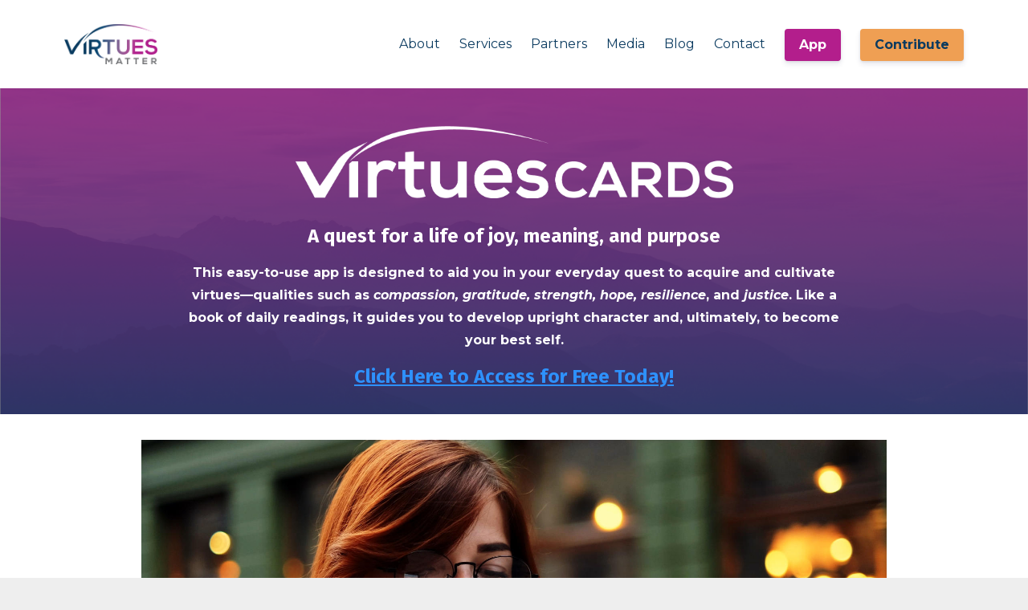

--- FILE ---
content_type: text/html; charset=utf-8
request_url: https://www.virtuesmatter.org/app
body_size: 11257
content:
<!DOCTYPE html>
<html lang="en">
  <head>

    <!-- Title and description ================================================== -->
    
              <meta name="csrf-param" content="authenticity_token">
              <meta name="csrf-token" content="Z30CpbpgOyQJZc2TnvLCVlOoaxs5faBkGAOmY2pYZrDfLggPZeroBXoPvMgp1MjzkGJKhE4RP1gbc1xlZivgYg==">
            
    <title>
      
        Your Daily Tool for Joy, Meaning, and Purpose 
      
    </title>
    <meta charset="utf-8" />
    <meta content="IE=edge,chrome=1" http-equiv="X-UA-Compatible">
    <meta name="viewport" content="width=device-width, initial-scale=1, maximum-scale=1, user-scalable=no">
    
      <meta name="description" content="Learn how you can enhance your personal, professional, and community wellbeing with the Virtues Cards app. One simple shake can shift your lens and language into healing and connection." />
    

    <!-- Helpers ================================================== -->
    <meta property="og:type" content="website">
<meta property="og:url" content="https://www.virtuesmatter.org/app">
<meta name="twitter:card" content="summary_large_image">

<meta property="og:title" content="Your Daily Tool for Joy, Meaning, and Purpose ">
<meta name="twitter:title" content="Your Daily Tool for Joy, Meaning, and Purpose ">


<meta property="og:description" content="Learn how you can enhance your personal, professional, and community wellbeing with the Virtues Cards app. One simple shake can shift your lens and language into healing and connection.">
<meta name="twitter:description" content="Learn how you can enhance your personal, professional, and community wellbeing with the Virtues Cards app. One simple shake can shift your lens and language into healing and connection.">


<meta property="og:image" content="https://kajabi-storefronts-production.kajabi-cdn.com/kajabi-storefronts-production/sites/53570/images/k7sM5JVT7uxymLsI9v5Q_Virtues_Cards_Newsletter_Header.png">
<meta name="twitter:image" content="https://kajabi-storefronts-production.kajabi-cdn.com/kajabi-storefronts-production/sites/53570/images/k7sM5JVT7uxymLsI9v5Q_Virtues_Cards_Newsletter_Header.png">


    <link href="https://kajabi-storefronts-production.kajabi-cdn.com/kajabi-storefronts-production/themes/977775/settings_images/RbUGfg8cTKKMd1fToUnU_file.jpg?v=2" rel="shortcut icon" />
    <link rel="canonical" href="https://www.virtuesmatter.org/app" />

    <!-- CSS ================================================== -->
    <link rel="stylesheet" href="https://maxcdn.bootstrapcdn.com/bootstrap/4.0.0-alpha.4/css/bootstrap.min.css" integrity="sha384-2hfp1SzUoho7/TsGGGDaFdsuuDL0LX2hnUp6VkX3CUQ2K4K+xjboZdsXyp4oUHZj" crossorigin="anonymous">
    <link rel="stylesheet" href="https://maxcdn.bootstrapcdn.com/font-awesome/4.5.0/css/font-awesome.min.css">
    
      <link href="//fonts.googleapis.com/css?family=Montserrat:400,700,400italic,700italic|Fira+Sans:400,700,400italic,700italic" rel="stylesheet" type="text/css">
    
    <link rel="stylesheet" media="screen" href="https://kajabi-app-assets.kajabi-cdn.com/assets/core-0d125629e028a5a14579c81397830a1acd5cf5a9f3ec2d0de19efb9b0795fb03.css" />
    <link rel="stylesheet" media="screen" href="https://kajabi-storefronts-production.kajabi-cdn.com/kajabi-storefronts-production/themes/977775/assets/styles.css?17396612482514691" />
    <link rel="stylesheet" media="screen" href="https://kajabi-storefronts-production.kajabi-cdn.com/kajabi-storefronts-production/themes/977775/assets/overrides.css?17396612482514691" />

    <!-- Container Width ================================================== -->
    
    

    <!-- Optional Background Image ======================================== -->
    

    <!-- Header hook ====================================================== -->
    <script type="text/javascript">
  var Kajabi = Kajabi || {};
</script>
<script type="text/javascript">
  Kajabi.currentSiteUser = {
    "id" : "-1",
    "type" : "Guest",
    "contactId" : "",
  };
</script>
<script type="text/javascript">
  Kajabi.theme = {
    activeThemeName: "Premier",
    previewThemeId: null,
    editor: false
  };
</script>
<meta name="turbo-prefetch" content="false">
<meta name="google-site-verification" content="F2Jg-7At6AVFIw03R6IBh1Sd4JWVmbHyfTfglPCvhvM" />
<!-- Google tag (gtag.js) -->
<script async src="https://www.googletagmanager.com/gtag/js?id=G-4MRGY1DFHJ"></script>
<script>
  window.dataLayer = window.dataLayer || [];
  function gtag(){dataLayer.push(arguments);}
  gtag('js', new Date());

  gtag('config', 'G-4MRGY1DFHJ');
</script>
<!-- Google Tag Manager -->
<script>(function(w,d,s,l,i){w[l]=w[l]||[];w[l].push({'gtm.start':
new Date().getTime(),event:'gtm.js'});var f=d.getElementsByTagName(s)[0],
j=d.createElement(s),dl=l!='dataLayer'?'&l='+l:'';j.async=true;j.src=
'https://www.googletagmanager.com/gtm.js?id='+i+dl;f.parentNode.insertBefore(j,f);
})(window,document,'script','dataLayer','GTM-MXVSTNJ');</script>
<!-- End Google Tag Manager --><style type="text/css">
  #editor-overlay {
    display: none;
    border-color: #2E91FC;
    position: absolute;
    background-color: rgba(46,145,252,0.05);
    border-style: dashed;
    border-width: 3px;
    border-radius: 3px;
    pointer-events: none;
    cursor: pointer;
    z-index: 10000000000;
  }
  .editor-overlay-button {
    color: white;
    background: #2E91FC;
    border-radius: 2px;
    font-size: 13px;
    margin-inline-start: -24px;
    margin-block-start: -12px;
    padding-block: 3px;
    padding-inline: 10px;
    text-transform:uppercase;
    font-weight:bold;
    letter-spacing:1.5px;

    left: 50%;
    top: 50%;
    position: absolute;
  }
</style>
<script src="https://kajabi-app-assets.kajabi-cdn.com/vite/assets/track_analytics-999259ad.js" crossorigin="anonymous" type="module"></script><link rel="modulepreload" href="https://kajabi-app-assets.kajabi-cdn.com/vite/assets/stimulus-576c66eb.js" as="script" crossorigin="anonymous">
<link rel="modulepreload" href="https://kajabi-app-assets.kajabi-cdn.com/vite/assets/track_product_analytics-9c66ca0a.js" as="script" crossorigin="anonymous">
<link rel="modulepreload" href="https://kajabi-app-assets.kajabi-cdn.com/vite/assets/stimulus-e54d982b.js" as="script" crossorigin="anonymous">
<link rel="modulepreload" href="https://kajabi-app-assets.kajabi-cdn.com/vite/assets/trackProductAnalytics-3d5f89d8.js" as="script" crossorigin="anonymous">      <script type="text/javascript">
        if (typeof (window.rudderanalytics) === "undefined") {
          !function(){"use strict";window.RudderSnippetVersion="3.0.3";var sdkBaseUrl="https://cdn.rudderlabs.com/v3"
          ;var sdkName="rsa.min.js";var asyncScript=true;window.rudderAnalyticsBuildType="legacy",window.rudderanalytics=[]
          ;var e=["setDefaultInstanceKey","load","ready","page","track","identify","alias","group","reset","setAnonymousId","startSession","endSession","consent"]
          ;for(var n=0;n<e.length;n++){var t=e[n];window.rudderanalytics[t]=function(e){return function(){
          window.rudderanalytics.push([e].concat(Array.prototype.slice.call(arguments)))}}(t)}try{
          new Function('return import("")'),window.rudderAnalyticsBuildType="modern"}catch(a){}
          if(window.rudderAnalyticsMount=function(){
          "undefined"==typeof globalThis&&(Object.defineProperty(Object.prototype,"__globalThis_magic__",{get:function get(){
          return this},configurable:true}),__globalThis_magic__.globalThis=__globalThis_magic__,
          delete Object.prototype.__globalThis_magic__);var e=document.createElement("script")
          ;e.src="".concat(sdkBaseUrl,"/").concat(window.rudderAnalyticsBuildType,"/").concat(sdkName),e.async=asyncScript,
          document.head?document.head.appendChild(e):document.body.appendChild(e)
          },"undefined"==typeof Promise||"undefined"==typeof globalThis){var d=document.createElement("script")
          ;d.src="https://polyfill-fastly.io/v3/polyfill.min.js?version=3.111.0&features=Symbol%2CPromise&callback=rudderAnalyticsMount",
          d.async=asyncScript,document.head?document.head.appendChild(d):document.body.appendChild(d)}else{
          window.rudderAnalyticsMount()}window.rudderanalytics.load("2apYBMHHHWpiGqicceKmzPebApa","https://kajabiaarnyhwq.dataplane.rudderstack.com",{})}();
        }
      </script>
      <script type="text/javascript">
        if (typeof (window.rudderanalytics) !== "undefined") {
          rudderanalytics.page({"account_id":"2065","site_id":"53570"});
        }
      </script>
      <script type="text/javascript">
        if (typeof (window.rudderanalytics) !== "undefined") {
          (function () {
            function AnalyticsClickHandler (event) {
              const targetEl = event.target.closest('a') || event.target.closest('button');
              if (targetEl) {
                rudderanalytics.track('Site Link Clicked', Object.assign(
                  {"account_id":"2065","site_id":"53570"},
                  {
                    link_text: targetEl.textContent.trim(),
                    link_href: targetEl.href,
                    tag_name: targetEl.tagName,
                  }
                ));
              }
            };
            document.addEventListener('click', AnalyticsClickHandler);
          })();
        }
      </script>
<meta name='site_locale' content='en'><style type="text/css">
  body main {
    direction: ltr;
  }
  .slick-list {
    direction: ltr;
  }
</style>
<style type="text/css">
  /* Font Awesome 4 */
  .fa.fa-twitter{
    font-family:sans-serif;
  }
  .fa.fa-twitter::before{
    content:"𝕏";
    font-size:1.2em;
  }

  /* Font Awesome 5 */
  .fab.fa-twitter{
    font-family:sans-serif;
  }
  .fab.fa-twitter::before{
    content:"𝕏";
    font-size:1.2em;
  }
</style>
<link rel="stylesheet" href="https://cdn.jsdelivr.net/npm/@kajabi-ui/styles@1.0.4/dist/kajabi_products/kajabi_products.css" />
<script type="module" src="https://cdn.jsdelivr.net/npm/@pine-ds/core@3.14.0/dist/pine-core/pine-core.esm.js"></script>
<script nomodule src="https://cdn.jsdelivr.net/npm/@pine-ds/core@3.14.0/dist/pine-core/index.esm.js"></script>

  </head>
  <body>
    <div class="container container--main container--default">
      <div class="content-wrap">
        <div class="section-wrap section-wrap--top">
          <div id="section-header" data-section-id="header"><!-- Header Variables -->























<!-- KJB Settings Variables -->





<style>
  .header {
    background: #fff;
  }
  
  .header .logo--text, .header--left .header-menu a {
    line-height: 50px;
  }
  .header .logo--image {
    height: 50px;
  }
  .header .logo img {
    max-height: 50px;
  }
  .announcement {
      background: #2e91fc;
      color: #fff;
    }
  /*============================================================================
    #Header User Menu Styles
  ==============================================================================*/
  .header .user__dropdown {
    background: #fff;
    top: 81px;
  }
  .header--center .user__dropdown {
    top: 50px;
  }
  
  /*============================================================================
    #Header Responsive Styles
  ==============================================================================*/
  @media (max-width: 767px) {
    .header .logo--text {
      line-height: 50px;
    }
    .header .logo--image {
      max-height: 50px;
    }
    .header .logo img {
      max-height: 50px;
    }
    .header .header-ham {
      top: 25px;
    }
  }
</style>



  <!-- Announcement Variables -->






<!-- KJB Settings Variables -->


<style>
  .announcement {
    background: #2e91fc;
    color: #fff;
  }
  a.announcement:hover {
    color: #fff;
  }
</style>



  <div class="header header--light header--left" kjb-settings-id="sections_header_settings_background_color">
    <div class="container">
      
        <a href="/" class="logo logo--image">
          <img src="https://kajabi-storefronts-production.kajabi-cdn.com/kajabi-storefronts-production/themes/977775/settings_images/wd26TwNGSu2IbywrKxxW_VM_logo_final_PMS.png" kjb-settings-id="sections_header_settings_logo"/>
        </a>
      
      
        <div class="header-ham">
          <span></span>
          <span></span>
          <span></span>
        </div>
      
      <div kjb-settings-id="sections_header_settings_menu" class="header-menu">
        
          
            <a href="https://www.virtuesmatter.org/about">About</a>
          
            <a href="https://www.virtuesmatter.org/Services">Services</a>
          
            <a href="https://www.virtuesmatter.org/Partners">Partners</a>
          
            <a href="https://www.virtuesmatter.org/media">Media</a>
          
            <a href="https://www.virtuesmatter.org/blog">Blog</a>
          
            <a href="https://www.virtuesmatter.org/contact">Contact</a>
          
        
        
          














<style>
  /*============================================================================
    #Individual CTA Style
  ==============================================================================*/
  .btn--solid.btn--1584662507620 {
    background: #b31e8c !important;
    border-color: #b31e8c !important;
    color: #fff !important;
  }
  .btn--solid.btn--1584662507620:hover {
    color: #fff !important;
  }
  .btn--outline.btn--1584662507620 {
    border-color: #b31e8c !important;
    color: #b31e8c !important;
  }
  .btn--outline.btn--1584662507620:hover {
    color: #b31e8c !important;
  }
</style>
<a href="/resource_redirect/landing_pages/558579" class="btn btn-cta btn-- btn--solid btn-- btn--1584662507620" data-offset-number="" data-offset-period="" data-event="" id="" kjb-settings-id="sections_header_blocks_1584662507620_settings_btn_action" target="">App</a>

        
          














<style>
  /*============================================================================
    #Individual CTA Style
  ==============================================================================*/
  .btn--solid.btn--1632781469763 {
    background: #ef9f53 !important;
    border-color: #ef9f53 !important;
    color: #0b3b60 !important;
  }
  .btn--solid.btn--1632781469763:hover {
    color: #0b3b60 !important;
  }
  .btn--outline.btn--1632781469763 {
    border-color: #ef9f53 !important;
    color: #ef9f53 !important;
  }
  .btn--outline.btn--1632781469763:hover {
    color: #ef9f53 !important;
  }
</style>
<a href="/resource_redirect/landing_pages/1878645" class="btn btn-cta btn-- btn--solid btn-- btn--1632781469763" data-offset-number="" data-offset-period="" data-event="" id="" kjb-settings-id="sections_header_blocks_1632781469763_settings_btn_action" target="">Contribute</a>

        
        
      </div>
    </div>
  </div>


</div>
          <div data-content-for-index data-dynamic-sections="index"><div id="section-1580331464362" data-section-id="1580331464362"><!-- Section Virables -->











<!-- Contitional Section Virables -->


<!-- Kjb Section Variabels -->


<style>
  
    .background-image--1580331464362 {
      background-image: url(https://kajabi-storefronts-production.kajabi-cdn.com/kajabi-storefronts-production/themes/977775/settings_images/umEYGFTnKq4SZjNzyxBQ_VirtuesCardsAppbg.png);
    }
  
  .section--1580331464362 {
    /*============================================================================
      #Background Color Override
    ==============================================================================*/
    background: rgba(0,0,0,0);
  }
  
    .section--1580331464362, .section--1580331464362 h1, .section--1580331464362 h2, .section--1580331464362 h3, .section--1580331464362 h4, .section--1580331464362 h5 , .section--1580331464362 h6  {
      /*============================================================================
        #Text Color Override
      ==============================================================================*/
      color: #ffffff;
    }
  
  .section--link_list.section--dark.section--1580331464362 a, .section--link_list.section--light.section--1580331464362 a, .section--blog_posts.section--dark.section--1580331464362 a, .section--blog_posts.section--light.section--1580331464362 a, .section--feature.section--dark.section--1580331464362 a, .section--feature.section--light.section--1580331464362 a {
    
      /*============================================================================
        #Text Color Override
      ==============================================================================*/
      color: #ffffff;
    
  }
</style>

<!-- Extra Settings Variables -->





<!-- Kjb Settings Variables -->




<div class="background-image background-image--1580331464362  timed-section" data-offset-number="" data-offset-period="seconds" data-event="" kjb-settings-id="sections_1580331464362_settings_section_reveal">
  <div class="section section--custom_content section--top section--center section--xs-small section--dark section--1580331464362 " kjb-settings-id="sections_1580331464362_settings_background_color">
    <div class="container">
      
  <div class="row heading">

  <div class="col-md-8">
    
      <h2 class="heading__title" kjb-settings-id="sections_1580331464362_settings_heading"> </h2>
    
    
      <p class="heading__subtitle" kjb-settings-id="sections_1580331464362_settings_subheading">  </p>
    
  </div>
</div>

      <div class="row">
        
          
              <!-- Block Variables -->





<style>
  .block--1580851438399 {
    text-align: center;
  }
  
    .block-break--1580851438399 {
      display: none;
    }
  
</style>


<!-- Block Variables -->






<!-- KJB Settings Variables -->


  <style>
    .block--1580851438399 img {
      display: inline-block;
      
    }
  </style>

<!-- Force Line Break -->
<div class="block-break--1580851438399"></div>

<div class="col-md-6 block--1580851438399">
  
    <img src="https://kajabi-storefronts-production.kajabi-cdn.com/kajabi-storefronts-production/themes/977775/settings_images/pZdOkZdXTZ2e75XBB4xD_VC-horizonal-white.png" class="img-fluid" kjb-settings-id="sections_1580331464362_blocks_1580851438399_settings_image"/>
  
</div>

<!-- Force Line Break -->
<div class="block-break--1580851438399"></div>

            
        
          
              <!-- Block Variables -->





<style>
  .block--1580331464362_0 {
    text-align: left;
  }
  
</style>


<!-- Block Variables -->


<!-- KJB Settings Variables -->


<!-- Force Line Break -->
<div class="block-break--1580331464362_0"></div>

<div class="col-md-9 block--1580331464362_0">
  <div kjb-settings-id="sections_1580331464362_blocks_1580331464362_0_settings_text">
    <h4 style="text-align: center;"><strong>A quest for a life of joy, meaning, and purpose</strong></h4>
<p style="text-align: center;"><strong>This easy-to-use app is designed to aid you in your everyday quest to acquire and cultivate virtues—qualities such as <em>compassion, gratitude, strength, hope, resilience</em>, and <em>justice</em>. Like a book of daily readings, it guides you to develop upright character and, ultimately, to become your best self.</strong></p>
<h4 style="text-align: center;"><span style="text-decoration: underline;"><a href="https://virtuescards.org" target="_blank" rel="noopener noreferrer">Click Here to Access for Free Today!</a></span></h4>
  </div>
</div>

<!-- Force Line Break -->
<div class="block-break--1580331464362_0"></div>

            
        
      </div>
    </div>
  </div>
</div>

</div><div id="section-1581448139814" data-section-id="1581448139814"><!-- Section Virables -->











<!-- Contitional Section Virables -->


<!-- Kjb Section Variabels -->


<style>
  
  .section--1581448139814 {
    /*============================================================================
      #Background Color Override
    ==============================================================================*/
    background: #fff;
  }
  
  .section--link_list.section--dark.section--1581448139814 a, .section--link_list.section--light.section--1581448139814 a, .section--blog_posts.section--dark.section--1581448139814 a, .section--blog_posts.section--light.section--1581448139814 a, .section--feature.section--dark.section--1581448139814 a, .section--feature.section--light.section--1581448139814 a {
    
  }
</style>


<!-- Section Variables -->











<!-- KJB Settings Variables -->


<style>
  .section--1581448139814 .video__wrapper {
    
      background-image: url(https://kajabi-storefronts-production.kajabi-cdn.com/kajabi-storefronts-production/themes/977775/settings_images/JUUSNHclSqyRU4Hd7BYO_thumbnail1v1_1.8.1.jpg);
    
  }
  .section--1581448139814 .video .overlay {
    background: ;
  }
  .section--1581448139814 .video .overlay__inner, .section--1581448139814 .video .overlay__inner h1, .section--1581448139814 .video .overlay__inner h2, .section--1581448139814 .video .overlay__inner h3, .section--1581448139814 .video .overlay__inner h4, .section--1581448139814 .video .overlay__inner h5, .section--1581448139814 .video .overlay__inner h6 {
    color: ;
  }
  
</style>

<div class="">
  <div id="" class="section section--video section--middle section--xs-small section--light section--1581448139814 " kjb-settings-id="sections_1581448139814_settings_background_color">
    <div class="container">
      
  <div class="row heading heading--empty">

  <div class="col-md-8">
    
    
  </div>
</div>

      <div class="row">
        <div class="col-md-10">
          <div class="video video--gfztgw2lc9" kjb-settings-id="sections_1581448139814_settings_video">
            <div class="video__wrapper">
              
                
<script>
  window._wq = window._wq || [];
  _wq.push({"gfztgw2lc9": JSON.parse('{\"playerColor\":\"#b31e8c\",\"autoPlay\":false,\"stillUrl\":\"https://kajabi-storefronts-production.kajabi-cdn.com/kajabi-storefronts-production/themes/977775/settings_images/JUUSNHclSqyRU4Hd7BYO_thumbnail1v1_1.8.1.jpg\",\"resumable\":true}')});
</script>

<script charset="ISO-8859-1" src="//fast.wistia.com/assets/external/E-v1.js" async></script>


<div class="kjb-video-responsive">
  <div id="wistia_gfztgw2lc9"
    class="wistia_embed wistia_async_gfztgw2lc9 "
    data-track-progress=""
    data-tracked-percent="">&nbsp;</div>
</div>

              
            </div>
            
          </div>
        </div>
      </div>
    </div>
  </div>
</div>

</div><div id="section-1630081825301" data-section-id="1630081825301"><!-- Section Virables -->











<!-- Contitional Section Virables -->


<!-- Kjb Section Variabels -->


<style>
  
  .section--1630081825301 {
    /*============================================================================
      #Background Color Override
    ==============================================================================*/
    background: #fff;
  }
  
  .section--link_list.section--dark.section--1630081825301 a, .section--link_list.section--light.section--1630081825301 a, .section--blog_posts.section--dark.section--1630081825301 a, .section--blog_posts.section--light.section--1630081825301 a, .section--feature.section--dark.section--1630081825301 a, .section--feature.section--light.section--1630081825301 a {
    
  }
</style>


<!-- Section Variables -->




<!-- KJB Settings Variables -->



<div class="">
  <div id="" class="section section--text_img section--middle section--medium section--light section--1630081825301 " kjb-settings-id="sections_1630081825301_settings_background_color">
    <div class="container">
      <div class="row">
        
          <div class="col-md-5">
            <div class="btn__spacing btn__spacing--left" kjb-settings-id="sections_1630081825301_settings_text" style="text-align: left">
  <h4>Volume Purchasing</h4>
<p class="white--text text-justify font-weight-medium">Our Virtues Volume Purchase Program (VVPP) makes it easy for educational institutions, community groups, businesses and even sponsors to purchase, distribute, and manage the Virtues Cards app in bulk.</p>
<p class="mt-4 white--text text-justify font-weight-medium">Select the specific quantity of each Virtues Cards deck and assign them to users or offer them as a gift.</p>
  
    














<style>
  /*============================================================================
    #Individual CTA Style
  ==============================================================================*/
  .btn--solid.btn--1630081825301_0 {
    background: #b31e8c !important;
    border-color: #b31e8c !important;
    color: #fff !important;
  }
  .btn--solid.btn--1630081825301_0:hover {
    color: #fff !important;
  }
  .btn--outline.btn--1630081825301_0 {
    border-color: #b31e8c !important;
    color: #b31e8c !important;
  }
  .btn--outline.btn--1630081825301_0:hover {
    color: #b31e8c !important;
  }
</style>
<a href="/resource_redirect/landing_pages/2147890310" class="btn btn-cta btn--auto btn--solid btn--small btn--1630081825301_0" data-offset-number="" data-offset-period="seconds" data-event="" id="" kjb-settings-id="sections_1630081825301_blocks_1630081825301_0_settings_btn_action" target="_blank">Get Started Today!</a>

  
</div>

          </div>
          <div class="col-md-6 offset-md-1">
            <img src="https://kajabi-storefronts-production.kajabi-cdn.com/kajabi-storefronts-production/themes/977775/assets/text_img.png?17396612482514691" class="img-fluid" kjb-settings-id="sections_1630081825301_settings_image"/>

          </div>
        
      </div>
    </div>
  </div>
</div>

</div><div id="section-1494867305824" data-section-id="1494867305824"><!-- Section Virables -->











<!-- Contitional Section Virables -->


<!-- Kjb Section Variabels -->


<style>
  
  .section--1494867305824 {
    /*============================================================================
      #Background Color Override
    ==============================================================================*/
    background: #fff;
  }
  
    .section--1494867305824, .section--1494867305824 h1, .section--1494867305824 h2, .section--1494867305824 h3, .section--1494867305824 h4, .section--1494867305824 h5 , .section--1494867305824 h6  {
      /*============================================================================
        #Text Color Override
      ==============================================================================*/
      color: #003865;
    }
  
  .section--link_list.section--dark.section--1494867305824 a, .section--link_list.section--light.section--1494867305824 a, .section--blog_posts.section--dark.section--1494867305824 a, .section--blog_posts.section--light.section--1494867305824 a, .section--feature.section--dark.section--1494867305824 a, .section--feature.section--light.section--1494867305824 a {
    
      /*============================================================================
        #Text Color Override
      ==============================================================================*/
      color: #003865;
    
  }
</style>


<div class="">
  <div id="" class="section section--feature section--top section--small section--light section--1494867305824 " kjb-settings-id="sections_1494867305824_settings_background_color">
    <div class="container">
      
  <div class="row heading">

  <div class="col-md-8">
    
      <h2 class="heading__title" kjb-settings-id="sections_1494867305824_settings_heading">App Features</h2>
    
    
  </div>
</div>

      <div class="row">
        
          
            <div class="col-md-3">
              <!-- Block Variables -->











<!-- KJB Settings Variables -->





<!-- Sets the Img Width If Setting Has Been Used -->

  
  <style>
    .block--1494867305824_0 img {
      width: 75px;
    }
  </style>


<div class="block--1494867305824_0" kjb-settings-id="sections_1494867305824_blocks_1494867305824_0_settings_feature" style="text-align: center">
  
    
      <img src="https://kajabi-storefronts-production.kajabi-cdn.com/kajabi-storefronts-production/themes/977775/settings_images/NGwcuMyDSfqRLpefHPYI_icons8-shake-phone-64.png" class="img-fluid" kjb-settings-id="sections_1494867305824_blocks_1494867305824_0_settings_image"/>
    
    <h4 kjb-settings-id="sections_1494867305824_blocks_1494867305824_0_settings_heading">Pick a Virtue</h4>
  
  <div kjb-settings-id="sections_1494867305824_blocks_1494867305824_0_settings_text">
    <p>Shake your phone for a random&nbsp;card or select a specific virtue.</p>
  </div>
  
</div>

            </div>
          
        
          
            <div class="col-md-3">
              <!-- Block Variables -->











<!-- KJB Settings Variables -->





<!-- Sets the Img Width If Setting Has Been Used -->


<div class="block--1494867305824_1" kjb-settings-id="sections_1494867305824_blocks_1494867305824_1_settings_feature" style="text-align: center">
  
    
      <img src="https://kajabi-storefronts-production.kajabi-cdn.com/kajabi-storefronts-production/themes/977775/settings_images/zqNdIKtoS3qjX8SCsu3U_icons8-forward-arrow-64.png" class="img-fluid" kjb-settings-id="sections_1494867305824_blocks_1494867305824_1_settings_image"/>
    
    <h4 kjb-settings-id="sections_1494867305824_blocks_1494867305824_1_settings_heading">Share</h4>
  
  <div kjb-settings-id="sections_1494867305824_blocks_1494867305824_1_settings_text">
    <p>Post&nbsp;a virtue to social media or share with others via text or email.</p>
  </div>
  
</div>

            </div>
          
        
          
            <div class="col-md-3">
              <!-- Block Variables -->











<!-- KJB Settings Variables -->





<!-- Sets the Img Width If Setting Has Been Used -->


<div class="block--1557344939116" kjb-settings-id="sections_1494867305824_blocks_1557344939116_settings_feature" style="text-align: center">
  
    
      <img src="https://kajabi-storefronts-production.kajabi-cdn.com/kajabi-storefronts-production/themes/977775/settings_images/gdKLP6cHTpa5Zu4UH4wo_icons8-gallery-64.png" class="img-fluid" kjb-settings-id="sections_1494867305824_blocks_1557344939116_settings_image"/>
    
    <h4 kjb-settings-id="sections_1494867305824_blocks_1557344939116_settings_heading">Shop</h4>
  
  <div kjb-settings-id="sections_1494867305824_blocks_1557344939116_settings_text">
    <p>View and purchase additional full decks for as low as $0.99.</p>
  </div>
  
</div>

            </div>
          
        
          
            <div class="col-md-3">
              <!-- Block Variables -->











<!-- KJB Settings Variables -->





<!-- Sets the Img Width If Setting Has Been Used -->


<div class="block--1494867305824_2" kjb-settings-id="sections_1494867305824_blocks_1494867305824_2_settings_feature" style="text-align: center">
  
    
      <img src="https://kajabi-storefronts-production.kajabi-cdn.com/kajabi-storefronts-production/themes/977775/settings_images/ZZxOM8tRqC57vZxcoB70_icons8-notification-64.png" class="img-fluid" kjb-settings-id="sections_1494867305824_blocks_1494867305824_2_settings_image"/>
    
    <h4 kjb-settings-id="sections_1494867305824_blocks_1494867305824_2_settings_heading">Reminders</h4>
  
  <div kjb-settings-id="sections_1494867305824_blocks_1494867305824_2_settings_text">
    <p>Receive push notifications to schedule daily or for a special occasion.</p>
  </div>
  
</div>

            </div>
          
        
          
            <div class="col-md-3">
              <!-- Block Variables -->











<!-- KJB Settings Variables -->





<!-- Sets the Img Width If Setting Has Been Used -->


<div class="block--1581082150183" kjb-settings-id="sections_1494867305824_blocks_1581082150183_settings_feature" style="text-align: center">
  
    
      <img src="https://kajabi-storefronts-production.kajabi-cdn.com/kajabi-storefronts-production/themes/977775/settings_images/5EbBlJfbSWch7PTat1bq_icons8-touchscreen-64.png" class="img-fluid" kjb-settings-id="sections_1494867305824_blocks_1581082150183_settings_image"/>
    
    <h4 kjb-settings-id="sections_1494867305824_blocks_1581082150183_settings_heading">Navigate</h4>
  
  <div kjb-settings-id="sections_1494867305824_blocks_1581082150183_settings_text">
    <p>Double tap to flip card or swipe left or right to change cards.</p>
  </div>
  
</div>

            </div>
          
        
          
            <div class="col-md-3">
              <!-- Block Variables -->











<!-- KJB Settings Variables -->





<!-- Sets the Img Width If Setting Has Been Used -->


<div class="block--1557344893452" kjb-settings-id="sections_1494867305824_blocks_1557344893452_settings_feature" style="text-align: center">
  
    
      <img src="https://kajabi-storefronts-production.kajabi-cdn.com/kajabi-storefronts-production/themes/977775/settings_images/AW45l9MQbCVtAUIxvTQr_icons8-add-to-favorites-64.png" class="img-fluid" kjb-settings-id="sections_1494867305824_blocks_1557344893452_settings_image"/>
    
    <h4 kjb-settings-id="sections_1494867305824_blocks_1557344893452_settings_heading">Favorites</h4>
  
  <div kjb-settings-id="sections_1494867305824_blocks_1557344893452_settings_text">
    <p>Select, mark, and filter to easily find virtues you saved.</p>
  </div>
  
</div>

            </div>
          
        
          
            <div class="col-md-3">
              <!-- Block Variables -->











<!-- KJB Settings Variables -->





<!-- Sets the Img Width If Setting Has Been Used -->


<div class="block--1557344915111" kjb-settings-id="sections_1494867305824_blocks_1557344915111_settings_feature" style="text-align: center">
  
    
      <img src="https://kajabi-storefronts-production.kajabi-cdn.com/kajabi-storefronts-production/themes/977775/settings_images/8ouxJU0Tmqn4q8JzECAI_icons8-book-64.png" class="img-fluid" kjb-settings-id="sections_1494867305824_blocks_1557344915111_settings_image"/>
    
    <h4 kjb-settings-id="sections_1494867305824_blocks_1557344915111_settings_heading">Journal</h4>
  
  <div kjb-settings-id="sections_1494867305824_blocks_1557344915111_settings_text">
    <p>Write insights and reflections.</p>
  </div>
  
</div>

            </div>
          
        
          
            <div class="col-md-3">
              <!-- Block Variables -->











<!-- KJB Settings Variables -->





<!-- Sets the Img Width If Setting Has Been Used -->


<div class="block--1581082171815" kjb-settings-id="sections_1494867305824_blocks_1581082171815_settings_feature" style="text-align: center">
  
    
      <img src="https://kajabi-storefronts-production.kajabi-cdn.com/kajabi-storefronts-production/themes/977775/settings_images/LRX6nX1DSl6CNwXzxO0m_icons8-zoom-to-extents-64.png" class="img-fluid" kjb-settings-id="sections_1494867305824_blocks_1581082171815_settings_image"/>
    
    <h4 kjb-settings-id="sections_1494867305824_blocks_1581082171815_settings_heading">Enlarge/Shrink</h4>
  
  <div kjb-settings-id="sections_1494867305824_blocks_1581082171815_settings_text">
    <p>Pinch to change card size or turn phone sideways to view in landscape.</p>
  </div>
  
</div>

            </div>
          
        
      </div>
    </div>
  </div>
</div>

</div><div id="section-1579890712458" data-section-id="1579890712458"><!-- Section Virables -->











<!-- Contitional Section Virables -->


<!-- Kjb Section Variabels -->


<style>
  
  .section--1579890712458 {
    /*============================================================================
      #Background Color Override
    ==============================================================================*/
    background: #ffffff;
  }
  
    .section--1579890712458, .section--1579890712458 h1, .section--1579890712458 h2, .section--1579890712458 h3, .section--1579890712458 h4, .section--1579890712458 h5 , .section--1579890712458 h6  {
      /*============================================================================
        #Text Color Override
      ==============================================================================*/
      color: #0b3b60;
    }
  
  .section--link_list.section--dark.section--1579890712458 a, .section--link_list.section--light.section--1579890712458 a, .section--blog_posts.section--dark.section--1579890712458 a, .section--blog_posts.section--light.section--1579890712458 a, .section--feature.section--dark.section--1579890712458 a, .section--feature.section--light.section--1579890712458 a {
    
      /*============================================================================
        #Text Color Override
      ==============================================================================*/
      color: #0b3b60;
    
  }
</style>


<div class="background-image background-image--1579890712458">
  <div class="section section--testimonial section--middle section--xs-small section--light section--1579890712458 " kjb-settings-id="sections_1579890712458_settings_background_color">
    <div class="container">
      <div class="testimonials">
        
          <!-- Block Variables -->






<!-- KJB Settings Variables -->





<div class="item testimonial">
  <p class="testimonial__text" kjb-settings-id="sections_1579890712458_blocks_1579890712458_0_settings_text">"The Virtues Cards app is a wonderful addition to my daily focus times. I love the ability to "shake my phone" and have a reflection presented.  Each time, it has been what I needed in that moment.  Thank you for making this  accessible and easy to use!"</p>
  
  <h5 class="testimonial__name" kjb-settings-id="sections_1579890712458_blocks_1579890712458_0_settings_name">
    Jacquelyn<br>
    <i class="testimonial__title" kjb-settings-id="sections_1579890712458_blocks_1579890712458_0_settings_title">Parent Complaint Coordinator</i>
  </h5>
</div>

        
          <!-- Block Variables -->






<!-- KJB Settings Variables -->





<div class="item testimonial">
  <p class="testimonial__text" kjb-settings-id="sections_1579890712458_blocks_1579890915321_settings_text">"It has been a pleasure using the Virtues app. I feel like I'm always learning things to help my human development and it's so easy to forget virtues if they're not right in front of me. The app is a quick, yet meaningful, reminder of different lessons I'd like to lead my life with."</p>
  
  <h5 class="testimonial__name" kjb-settings-id="sections_1579890712458_blocks_1579890915321_settings_name">
    Emma<br>
    <i class="testimonial__title" kjb-settings-id="sections_1579890712458_blocks_1579890915321_settings_title">Program Manager</i>
  </h5>
</div>

        
      </div>
    </div>
    <div id="paginator">
      <div class="paginator-dots"></div>
    </div>
  </div>
</div>

</div><div id="section-1580852818715" data-section-id="1580852818715"><!-- Section Virables -->











<!-- Contitional Section Virables -->


<!-- Kjb Section Variabels -->


<style>
  
  .section--1580852818715 {
    /*============================================================================
      #Background Color Override
    ==============================================================================*/
    background: #f9f9f9;
  }
  
    .section--1580852818715, .section--1580852818715 h1, .section--1580852818715 h2, .section--1580852818715 h3, .section--1580852818715 h4, .section--1580852818715 h5 , .section--1580852818715 h6  {
      /*============================================================================
        #Text Color Override
      ==============================================================================*/
      color: #0b3b60;
    }
  
  .section--link_list.section--dark.section--1580852818715 a, .section--link_list.section--light.section--1580852818715 a, .section--blog_posts.section--dark.section--1580852818715 a, .section--blog_posts.section--light.section--1580852818715 a, .section--feature.section--dark.section--1580852818715 a, .section--feature.section--light.section--1580852818715 a {
    
      /*============================================================================
        #Text Color Override
      ==============================================================================*/
      color: #0b3b60;
    
  }
</style>


<div class="">
  <div id="" class="section section--slideshow section--middle section--small section--light section--1580852818715 " kjb-settings-id="sections_1580852818715_settings_background_color">
    <div class="container">
      
  <div class="row heading">

  <div class="col-md-8">
    
      <h2 class="heading__title" kjb-settings-id="sections_1580852818715_settings_heading">How to Use the Virtues Cards app</h2>
    
    
      <p class="heading__subtitle" kjb-settings-id="sections_1580852818715_settings_subheading">The app can be used to help you make decisions, strengthen relationships, or simply provide a positive focus for your day. Parents can use the app to raise children of compassion and integrity. Educators can reference the app to create a safe and caring space for learning. Civic and business leaders can integrate the virtues to encourage excellence, ethical conduct, and a culture of recognition in the workplace. </p>
    
  </div>
</div>

      <div class="row">
        <div class="col-md-10">
          <div id="carousel-example-generic--1580852818715" class="carousel slide" data-ride="carousel">
            <ol class="carousel-indicators">
              
                
                  <li data-target="#carousel-example-generic--1580852818715" data-slide-to="0" class="active"></li>
                
              
                
                  <li data-target="#carousel-example-generic--1580852818715" data-slide-to="1"></li>
                
              
                
                  <li data-target="#carousel-example-generic--1580852818715" data-slide-to="2"></li>
                
              
                
                  <li data-target="#carousel-example-generic--1580852818715" data-slide-to="3"></li>
                
              
                
                  <li data-target="#carousel-example-generic--1580852818715" data-slide-to="4"></li>
                
              
            </ol>
            <div class="carousel-inner" role="listbox">
              
                
                  <div class="carousel-item active">
                    <!-- Block Variables -->





<!-- KJB Settings Variables -->



  <img src="https://kajabi-storefronts-production.kajabi-cdn.com/kajabi-storefronts-production/themes/977775/settings_images/lhNcEoD3TsGRyw9L0aqF_1.png" kjb-settings-id="sections_1580852818715_blocks_1580852818715_2_settings_slideshow_img">


                  </div>
                
              
                
                  <div class="carousel-item">
                    <!-- Block Variables -->





<!-- KJB Settings Variables -->



  <img src="https://kajabi-storefronts-production.kajabi-cdn.com/kajabi-storefronts-production/themes/977775/settings_images/Njhb4W5RY66AQsTq249E_2.png" kjb-settings-id="sections_1580852818715_blocks_1580853902770_settings_slideshow_img">


                  </div>
                
              
                
                  <div class="carousel-item">
                    <!-- Block Variables -->





<!-- KJB Settings Variables -->



  <img src="https://kajabi-storefronts-production.kajabi-cdn.com/kajabi-storefronts-production/themes/977775/settings_images/9gjWUqmoQ32TmoUBwajR_3.png" kjb-settings-id="sections_1580852818715_blocks_1580853922632_settings_slideshow_img">


                  </div>
                
              
                
                  <div class="carousel-item">
                    <!-- Block Variables -->





<!-- KJB Settings Variables -->



  <img src="https://kajabi-storefronts-production.kajabi-cdn.com/kajabi-storefronts-production/themes/977775/settings_images/Py6yqDBFQcir2lY5jV73_Share.png" kjb-settings-id="sections_1580852818715_blocks_1580853945704_settings_slideshow_img">


                  </div>
                
              
                
                  <div class="carousel-item">
                    <!-- Block Variables -->





<!-- KJB Settings Variables -->



  <img src="https://kajabi-storefronts-production.kajabi-cdn.com/kajabi-storefronts-production/themes/977775/settings_images/TGg4JJiMRgyryVgb8N6x_Set_a_reminder_to_do_a_daily_virtues_pick._Shake_your_phone_for_a_random_pick._Read_reflect_and_journal_about_how_that_virtue_speaks_to_you.-3.png" kjb-settings-id="sections_1580852818715_blocks_1580853966832_settings_slideshow_img">


                  </div>
                
              
            </div>
          </div>
        </div>
      </div>
    </div>
  </div>
</div>

</div><div id="section-1580854974492" data-section-id="1580854974492"><!-- Section Virables -->











<!-- Contitional Section Virables -->


<!-- Kjb Section Variabels -->


<style>
  
  .section--1580854974492 {
    /*============================================================================
      #Background Color Override
    ==============================================================================*/
    background: #ffffff;
  }
  
    .section--1580854974492, .section--1580854974492 h1, .section--1580854974492 h2, .section--1580854974492 h3, .section--1580854974492 h4, .section--1580854974492 h5 , .section--1580854974492 h6  {
      /*============================================================================
        #Text Color Override
      ==============================================================================*/
      color: #0b3b60;
    }
  
  .section--link_list.section--dark.section--1580854974492 a, .section--link_list.section--light.section--1580854974492 a, .section--blog_posts.section--dark.section--1580854974492 a, .section--blog_posts.section--light.section--1580854974492 a, .section--feature.section--dark.section--1580854974492 a, .section--feature.section--light.section--1580854974492 a {
    
      /*============================================================================
        #Text Color Override
      ==============================================================================*/
      color: #0b3b60;
    
  }
</style>

<!-- Extra Settings Variables -->





<!-- Kjb Settings Variables -->




<div class="background-image background-image--1580854974492  timed-section" data-offset-number="" data-offset-period="seconds" data-event="" kjb-settings-id="sections_1580854974492_settings_section_reveal">
  <div class="section section--custom_content section--top section--center section--xs-small section--light section--1580854974492 " kjb-settings-id="sections_1580854974492_settings_background_color">
    <div class="container">
      
  <div class="row heading heading--empty">

  <div class="col-md-8">
    
    
  </div>
</div>

      <div class="row">
        
          
              <!-- Block Variables -->





<style>
  .block--1595362708188 {
    text-align: center;
  }
  
    .block-break--1595362708188 {
      display: none;
    }
  
</style>


<!-- Block Variables -->


<!-- KJB Settings Variables -->



<!-- Force Line Break -->
<div class="block-break--1595362708188"></div>
<div class="col-md-6 block--1595362708188">
  
  <div kjb-settings-id="sections_1580854974492_blocks_1595362708188_settings_cta">
    














<style>
  /*============================================================================
    #Individual CTA Style
  ==============================================================================*/
  .btn--solid.btn--1595362708188 {
    background: #b31e8c !important;
    border-color: #b31e8c !important;
    color: #fff !important;
  }
  .btn--solid.btn--1595362708188:hover {
    color: #fff !important;
  }
  .btn--outline.btn--1595362708188 {
    border-color: #b31e8c !important;
    color: #b31e8c !important;
  }
  .btn--outline.btn--1595362708188:hover {
    color: #b31e8c !important;
  }
</style>
<a href="https://www.virtuesmatter.com/blog/virtues-cards-tutorial" class="btn btn-cta btn--block btn--solid btn--med btn--1595362708188" data-offset-number="" data-offset-period="seconds" data-event="" id="" kjb-settings-id="sections_1580854974492_blocks_1595362708188_settings_btn_action" target="_blank">Check out the Tutorial</a>

  </div>
</div>
<!-- Force Line Break -->
<div class="block-break--1595362708188"></div>

            
        
      </div>
    </div>
  </div>
</div>

</div><div id="section-1580854443772" data-section-id="1580854443772"></div><div id="section-1581304265285" data-section-id="1581304265285"><!-- Section Virables -->











<!-- Contitional Section Virables -->


<!-- Kjb Section Variabels -->


<style>
  
  .section--1581304265285 {
    /*============================================================================
      #Background Color Override
    ==============================================================================*/
    background: #ffffff;
  }
  
    .section--1581304265285, .section--1581304265285 h1, .section--1581304265285 h2, .section--1581304265285 h3, .section--1581304265285 h4, .section--1581304265285 h5 , .section--1581304265285 h6  {
      /*============================================================================
        #Text Color Override
      ==============================================================================*/
      color: #0b3b60;
    }
  
  .section--link_list.section--dark.section--1581304265285 a, .section--link_list.section--light.section--1581304265285 a, .section--blog_posts.section--dark.section--1581304265285 a, .section--blog_posts.section--light.section--1581304265285 a, .section--feature.section--dark.section--1581304265285 a, .section--feature.section--light.section--1581304265285 a {
    
      /*============================================================================
        #Text Color Override
      ==============================================================================*/
      color: #0b3b60;
    
  }
</style>


<div class="">
  <div id="" class="section section--offers section--top section--small section--light section--1581304265285 " kjb-settings-id="sections_1581304265285_settings_background_color">
    <div class="container">
      
  <div class="row heading">

  <div class="col-md-8">
    
      <h2 class="heading__title" kjb-settings-id="sections_1581304265285_settings_heading">Get Started with a Free Deck</h2>
    
    
      <p class="heading__subtitle" kjb-settings-id="sections_1581304265285_settings_subheading">The app is pre-loaded with a sample set of cards from our other decks, completely free to you! You can purchase an entire deck in in-app purchases in the SHOP.</p>
    
  </div>
</div>

      <div class="row text-xs-center">
        
          
              










<div class="col-md-4">
  <a href="https://www.virtuesmatter.com/virtuescards" class="card section--light" style="text-align: left;background: #fff;" kjb-settings-id="sections_1581304265285_blocks_1581304265285_0_settings_background_color" target="_blank">
    <img class="card--img" src="https://kajabi-storefronts-production.kajabi-cdn.com/kajabi-storefronts-production/themes/977775/settings_images/x35ne6bT1WVMoo2ASJs5_2.png"/>
    <div class="card--body">
      <h5 class="card--title" style="color:;">Virtues Reflection Cards</h5>
      <p class="card--description" style="color:;">Ideal for individual reflection, with partners, or in groups, this signature deck contains 100 full-color images of natural beauty from around the globe. Based on research from diverse traditions and ancient wisdom, each card provides detailed descriptions, affirmations, quotes and six ways to practice each virtue.</p>
      <h5 class="card--price" style="color:;">$4.99</h5>
    </div>
  </a>
</div>

          
        
          
              










<div class="col-md-4">
  <a href="https://www.virtuesmatter.com/virtuescards" class="card section--light" style="text-align: left;background: #fff;" kjb-settings-id="sections_1581304265285_blocks_1581304378048_settings_background_color" target="_blank">
    <img class="card--img" src="https://kajabi-storefronts-production.kajabi-cdn.com/kajabi-storefronts-production/themes/977775/settings_images/Rt3OWxkkTUybImuDVI8g_Untitled_design.png"/>
    <div class="card--body">
      <h5 class="card--title" style="color:;">DECA Cards</h5>
      <p class="card--description" style="color:;">These cards are designed by students and in partnership with DECA, (www.deca.org), a career and technical student organization cultivating business leaders and entrepreneurs to make a positive global and social impact</p>
      <h5 class="card--price" style="color:;">$4.99</h5>
    </div>
  </a>
</div>

          
        
          
              










<div class="col-md-4">
  <a href="https://www.virtuesmatter.com/virtuescards" class="card section--light" style="text-align: left;background: #fff;" kjb-settings-id="sections_1581304265285_blocks_1581304369542_settings_background_color" target="_blank">
    <img class="card--img" src="https://kajabi-storefronts-production.kajabi-cdn.com/kajabi-storefronts-production/themes/977775/settings_images/MhDgnMrHTKqmvzzvFq7o_1.png"/>
    <div class="card--body">
      <h5 class="card--title" style="color:;">Virtues Resilience Cards</h5>
      <p class="card--description" style="color:;">Simple and elegant, these 56 cards contain colorful sunset photos, and brief, inspiring words to bring a moment of peace and mindfulness to your day. The powerful messages provide a quick insight, motivation, or an uplifting shift of energy at any time. </p>
      <h5 class="card--price" style="color:;">$4.99</h5>
    </div>
  </a>
</div>

          
        
          
              










<div class="col-md-4">
  <a href="https://www.virtuesmatter.com/virtuescards" class="card section--light" style="text-align: left;background: #fff;" kjb-settings-id="sections_1581304265285_blocks_1590749435637_settings_background_color" target="">
    <img class="card--img" src="https://kajabi-storefronts-production.kajabi-cdn.com/kajabi-storefronts-production/themes/977775/settings_images/m5nf5JTySKmOuql82Yfs_Untitled_design1.png"/>
    <div class="card--body">
      <h5 class="card--title" style="color:;">Character Cards</h5>
      <p class="card--description" style="color:;">Character is the way we think, feel, and behave. This set of 120 contemplative cards features moral and performance qualities for use in daily reflection, guidance and practice. Good for leadership, personal and organizational development. These cards have no reference to religion.</p>
      <h5 class="card--price" style="color:;">$4.99</h5>
    </div>
  </a>
</div>

          
        
          
              










<div class="col-md-4">
  <a href="https://www.virtuesmatter.com/virtuescards" class="card section--light" style="text-align: left;background: #fff;" kjb-settings-id="sections_1581304265285_blocks_1581304374887_settings_background_color" target="_blank">
    <img class="card--img" src="https://kajabi-storefronts-production.kajabi-cdn.com/kajabi-storefronts-production/themes/977775/settings_images/BbFEb1g9TACBJSQZNfT0_3.png"/>
    <div class="card--body">
      <h5 class="card--title" style="color:;">Virtues Education Cards</h5>
      <p class="card--description" style="color:;">The 52 cards are a kid-friendly tool to strengthen school culture and climate, enhance Social Emotional Learning (SEL), character education, resilience, mindfulness, and restorative practices programs. They are useful in the classroom, counseling sessions, and sharing circles.</p>
      <h5 class="card--price" style="color:;">$0.99</h5>
    </div>
  </a>
</div>

          
        
          
              










<div class="col-md-4">
  <a href="https://www.virtuesmatter.com/virtuescards" class="card section--light" style="text-align: left;background: #fff;" kjb-settings-id="sections_1581304265285_blocks_1614636300163_settings_background_color" target="_blank">
    <img class="card--img" src="https://kajabi-storefronts-production.kajabi-cdn.com/kajabi-storefronts-production/themes/977775/settings_images/Vtyrxfz9QD6l5r3jCcl4_4.png"/>
    <div class="card--body">
      <h5 class="card--title" style="color:;">Virtues Family  Cards</h5>
      <p class="card--description" style="color:;">These 52 cards teach the language of self-esteem and integrity while nurturing family unity. Each card offers inspirational multi-faith quotes, descriptions of each virtue, and signs of success. Perfect for character building for the whole family.</p>
      <h5 class="card--price" style="color:;">$0.99</h5>
    </div>
  </a>
</div>

          
        
      </div>
    </div>
  </div>
</div>

</div><div id="section-1582225444724" data-section-id="1582225444724"><!-- Section Virables -->











<!-- Contitional Section Virables -->


<!-- Kjb Section Variabels -->


<style>
  
  .section--1582225444724 {
    /*============================================================================
      #Background Color Override
    ==============================================================================*/
    background: rgba(0,0,0,0);
  }
  
    .section--1582225444724, .section--1582225444724 h1, .section--1582225444724 h2, .section--1582225444724 h3, .section--1582225444724 h4, .section--1582225444724 h5 , .section--1582225444724 h6  {
      /*============================================================================
        #Text Color Override
      ==============================================================================*/
      color: #0b3b60;
    }
  
  .section--link_list.section--dark.section--1582225444724 a, .section--link_list.section--light.section--1582225444724 a, .section--blog_posts.section--dark.section--1582225444724 a, .section--blog_posts.section--light.section--1582225444724 a, .section--feature.section--dark.section--1582225444724 a, .section--feature.section--light.section--1582225444724 a {
    
      /*============================================================================
        #Text Color Override
      ==============================================================================*/
      color: #0b3b60;
    
  }
</style>

<!-- Extra Settings Variables -->





<!-- Kjb Settings Variables -->




<div class="background-image background-image--1582225444724  timed-section" data-offset-number="" data-offset-period="seconds" data-event="" kjb-settings-id="sections_1582225444724_settings_section_reveal">
  <div class="section section--custom_content section--top section--center section--xs-small section--dark section--1582225444724 " kjb-settings-id="sections_1582225444724_settings_background_color">
    <div class="container">
      
  <div class="row heading heading--empty">

  <div class="col-md-8">
    
    
  </div>
</div>

      <div class="row">
        
      </div>
    </div>
  </div>
</div>

</div><div id="section-1581031962526" data-section-id="1581031962526"></div><div id="section-1581031277244" data-section-id="1581031277244"></div></div>
          <div id="section-footer" data-section-id="footer">



<style>
  .footer {
    background: #0b3b60;
  }
  
</style>


  
  
    <style>
      .container--main {
        background: #0b3b60;
      }
    </style>
  
  <footer class="footer footer--dark footer--center" kjb-settings-id="sections_footer_settings_background_color">
    <div class="container">
      <div class="footer__text-container">
        
          <img src="https://kajabi-storefronts-production.kajabi-cdn.com/kajabi-storefronts-production/themes/977775/settings_images/B2qRJLfT3G0pZosjw7cQ_VM_White.png" class="logo footer__logo" kjb-settings-id="sections_footer_settings_logo"/>
        
        
        
        
          <div kjb-settings-id="sections_footer_settings_menu" class="footer__menu">
            
              <a class="footer__menu-item" href="https://www.virtuesmatter.org/about">About</a>
            
              <a class="footer__menu-item" href="https://www.virtuesmatter.org/Services">Services</a>
            
              <a class="footer__menu-item" href="https://www.virtuesmatter.org/Partners">Partners</a>
            
              <a class="footer__menu-item" href="https://www.virtuesmatter.org/media">Media</a>
            
              <a class="footer__menu-item" href="https://www.virtuesmatter.org/vc-privacy">Privacy</a>
            
              <a class="footer__menu-item" href="https://www.virtuesmatter.org/vc-terms">Terms</a>
            
              <a class="footer__menu-item" href="https://www.virtuesmatter.org/blog">Blog</a>
            
              <a class="footer__menu-item" href="https://www.virtuesmatter.org/contact">Contact</a>
            
          </div>
        
      </div>
      <!-- Section Variables -->
























<!-- KJB Settings Variables -->

















<style>
  .footer .social-icons__icon,
  .footer .social-icons__icon:hover {
    color: #ffffff;
  }
  .footer .social-icons--round .social-icons__icon ,
  .footer .social-icons--square .social-icons__icon {
    background-color: #2e91fc;
  }
</style>


  <div class="social-icons social-icons--none social-icons--center">
    <div class="social-icons__row">
      
        <a class="social-icons__icon fa fa-facebook" href="https://www.facebook.com/virtuesmatter" target="_blank" kjb-settings-id="sections_footer_settings_social_icon_link_facebook"></a>
      
      
        <a class="social-icons__icon fa fa-twitter" href="https://www.twitter.com/virtuesmatter" target="_blank" kjb-settings-id="sections_footer_settings_social_icon_link_twitter"></a>
      
      
        <a class="social-icons__icon fa fa-instagram" href="https://www.instagram.com/virtuesmatter" target="_blank" kjb-settings-id="sections_footer_settings_social_icon_link_instagram"></a>
      
      
        <a class="social-icons__icon fa fa-youtube" href="https://www.youtube.com/channel/UC5c4wyCkxYU6KFgV6r9yVKA" target="_blank" kjb-settings-id="sections_footer_settings_social_icon_link_youtube"></a>
      
      
      
      
      
      
      
        <a class="social-icons__icon fa fa-linkedin" href="https://www.linkedin.com/company/virtues-matter/" target="_blank" kjb-settings-id="sections_footer_settings_social_icon_link_linkedin"></a>
      
      
      
      
      
      
      
    </div>
  </div>


    </div>
  </footer>


</div>
        </div>
      </div>
    </div>
    <div id="section-pop_exit" data-section-id="pop_exit">

  



  


</div>
    <div id="section-pop_two_step" data-section-id="pop_two_step">






  


<style>
  #two-step {
    display: none;
    /*============================================================================
      #Background Color Override
    ==============================================================================*/
    
      /*============================================================================
        #Text Color Override
      ==============================================================================*/
      color: ;
    
  }
</style>

<div id="two-step" class="pop pop--light">
  <div class="pop__content">
    <div class="pop__inner">
      <div class="pop__body" style="background: #fff;">
        <a class="pop__close">
          Close
        </a>
        
          <img src="https://kajabi-storefronts-production.kajabi-cdn.com/kajabi-storefronts-production/themes/977775/assets/two_step.jpg?17396612482514691" class="img-fluid" kjb-settings-id="sections_pop_two_step_settings_image"/>
        
        <div class="pop__body--inner">
          
            <div class="block--1492725498873">
              
                  




<style>
  .block--1492725498873 .progress-wrapper .progress-bar {
    width: 50%;
    background-color: #2e91fc;
  }
  .block--1492725498873 .progress-wrapper .progress {
    background-color: #f9f9f9;
  }
</style>

<div class="progress-wrapper" kjb-settings-id="sections_pop_two_step_blocks_1492725498873_settings_show_progress">
  <p class="progress-percent" kjb-settings-id="sections_pop_two_step_blocks_1492725498873_settings_progress_text">50% Complete</p>
  <div class="progress">
    <div class="progress-bar progress-bar-striped" kjb-settings-id="sections_pop_two_step_blocks_1492725498873_settings_progress_percent"></div>
  </div>
</div>

                
            </div>
          
            <div class="block--1492725503624">
              
                  <div kjb-settings-id="sections_pop_two_step_blocks_1492725503624_settings_text">
  <h3>Two Step</h3>
<p>Lorem ipsum dolor sit amet, consectetur adipiscing elit, sed do eiusmod tempor incididunt ut labore et dolore magna aliqua.</p>
</div>

              
            </div>
          
          
  


        </div>
      </div>
    </div>
  </div>
</div>

</div>

    <!-- Javascripts ================================================== -->
    <script src="https://kajabi-app-assets.kajabi-cdn.com/assets/core-138bf53a645eb18eb9315f716f4cda794ffcfe0d65f16ae1ff7b927f8b23e24f.js"></script>
    <script charset='ISO-8859-1' src='https://fast.wistia.com/assets/external/E-v1.js'></script>
    <script charset='ISO-8859-1' src='https://fast.wistia.com/labs/crop-fill/plugin.js'></script>
    <script src="https://cdnjs.cloudflare.com/ajax/libs/ouibounce/0.0.12/ouibounce.min.js"></script>
    <script src="https://cdnjs.cloudflare.com/ajax/libs/slick-carousel/1.6.0/slick.min.js"></script>
    <script src="https://kajabi-storefronts-production.kajabi-cdn.com/kajabi-storefronts-production/themes/977775/assets/scripts.js?17396612482514691"></script>
    <script src="https://cdnjs.cloudflare.com/ajax/libs/tether/1.3.8/js/tether.min.js"></script><!-- Tether for Bootstrap -->
    <script src="https://maxcdn.bootstrapcdn.com/bootstrap/4.0.0-alpha.4/js/bootstrap.min.js" integrity="sha384-VjEeINv9OSwtWFLAtmc4JCtEJXXBub00gtSnszmspDLCtC0I4z4nqz7rEFbIZLLU" crossorigin="anonymous"></script>
  </body>
</html>